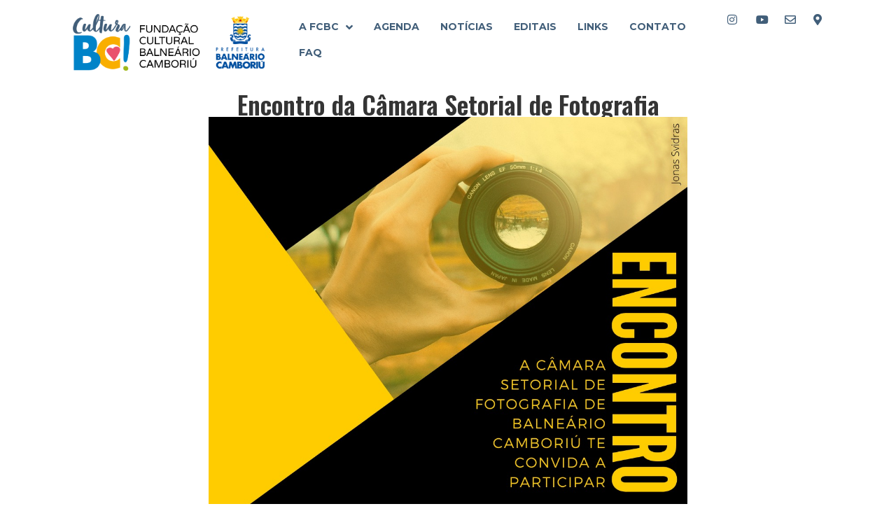

--- FILE ---
content_type: text/html; charset=UTF-8
request_url: https://culturabc.com.br/2021/09/15/encontro-da-camara-setorial-de-fotografia/
body_size: 13199
content:
<!doctype html>
<html lang="pt-BR">
<head>
	<meta charset="UTF-8">
	<meta name="viewport" content="width=device-width, initial-scale=1">
	<link rel="profile" href="https://gmpg.org/xfn/11">
	<title>Encontro da Câmara Setorial de Fotografia &#8211; Fundação Cultural de Balneário Camboriú</title>
<meta name='robots' content='max-image-preview:large' />
<link rel='dns-prefetch' href='//www.googletagmanager.com' />
<link rel="alternate" type="application/rss+xml" title="Feed para Fundação Cultural de Balneário Camboriú &raquo;" href="https://culturabc.com.br/feed/" />
<link rel="alternate" type="application/rss+xml" title="Feed de comentários para Fundação Cultural de Balneário Camboriú &raquo;" href="https://culturabc.com.br/comments/feed/" />
<link rel="alternate" title="oEmbed (JSON)" type="application/json+oembed" href="https://culturabc.com.br/wp-json/oembed/1.0/embed?url=https%3A%2F%2Fculturabc.com.br%2F2021%2F09%2F15%2Fencontro-da-camara-setorial-de-fotografia%2F" />
<link rel="alternate" title="oEmbed (XML)" type="text/xml+oembed" href="https://culturabc.com.br/wp-json/oembed/1.0/embed?url=https%3A%2F%2Fculturabc.com.br%2F2021%2F09%2F15%2Fencontro-da-camara-setorial-de-fotografia%2F&#038;format=xml" />
<style id='wp-img-auto-sizes-contain-inline-css'>
img:is([sizes=auto i],[sizes^="auto," i]){contain-intrinsic-size:3000px 1500px}
/*# sourceURL=wp-img-auto-sizes-contain-inline-css */
</style>
<link rel='stylesheet' id='hello-elementor-theme-style-css' href='https://culturabc.com.br/wp-content/themes/hello-elementor/theme.min.css?ver=3.1.1' media='all' />
<link rel='stylesheet' id='jet-menu-hello-css' href='https://culturabc.com.br/wp-content/plugins/jet-menu/integration/themes/hello-elementor/assets/css/style.css?ver=2.4.8.1' media='all' />
<style id='wp-emoji-styles-inline-css'>

	img.wp-smiley, img.emoji {
		display: inline !important;
		border: none !important;
		box-shadow: none !important;
		height: 1em !important;
		width: 1em !important;
		margin: 0 0.07em !important;
		vertical-align: -0.1em !important;
		background: none !important;
		padding: 0 !important;
	}
/*# sourceURL=wp-emoji-styles-inline-css */
</style>
<link rel='stylesheet' id='wp-block-library-css' href='https://culturabc.com.br/wp-includes/css/dist/block-library/style.min.css?ver=6.9' media='all' />
<style id='global-styles-inline-css'>
:root{--wp--preset--aspect-ratio--square: 1;--wp--preset--aspect-ratio--4-3: 4/3;--wp--preset--aspect-ratio--3-4: 3/4;--wp--preset--aspect-ratio--3-2: 3/2;--wp--preset--aspect-ratio--2-3: 2/3;--wp--preset--aspect-ratio--16-9: 16/9;--wp--preset--aspect-ratio--9-16: 9/16;--wp--preset--color--black: #000000;--wp--preset--color--cyan-bluish-gray: #abb8c3;--wp--preset--color--white: #ffffff;--wp--preset--color--pale-pink: #f78da7;--wp--preset--color--vivid-red: #cf2e2e;--wp--preset--color--luminous-vivid-orange: #ff6900;--wp--preset--color--luminous-vivid-amber: #fcb900;--wp--preset--color--light-green-cyan: #7bdcb5;--wp--preset--color--vivid-green-cyan: #00d084;--wp--preset--color--pale-cyan-blue: #8ed1fc;--wp--preset--color--vivid-cyan-blue: #0693e3;--wp--preset--color--vivid-purple: #9b51e0;--wp--preset--gradient--vivid-cyan-blue-to-vivid-purple: linear-gradient(135deg,rgb(6,147,227) 0%,rgb(155,81,224) 100%);--wp--preset--gradient--light-green-cyan-to-vivid-green-cyan: linear-gradient(135deg,rgb(122,220,180) 0%,rgb(0,208,130) 100%);--wp--preset--gradient--luminous-vivid-amber-to-luminous-vivid-orange: linear-gradient(135deg,rgb(252,185,0) 0%,rgb(255,105,0) 100%);--wp--preset--gradient--luminous-vivid-orange-to-vivid-red: linear-gradient(135deg,rgb(255,105,0) 0%,rgb(207,46,46) 100%);--wp--preset--gradient--very-light-gray-to-cyan-bluish-gray: linear-gradient(135deg,rgb(238,238,238) 0%,rgb(169,184,195) 100%);--wp--preset--gradient--cool-to-warm-spectrum: linear-gradient(135deg,rgb(74,234,220) 0%,rgb(151,120,209) 20%,rgb(207,42,186) 40%,rgb(238,44,130) 60%,rgb(251,105,98) 80%,rgb(254,248,76) 100%);--wp--preset--gradient--blush-light-purple: linear-gradient(135deg,rgb(255,206,236) 0%,rgb(152,150,240) 100%);--wp--preset--gradient--blush-bordeaux: linear-gradient(135deg,rgb(254,205,165) 0%,rgb(254,45,45) 50%,rgb(107,0,62) 100%);--wp--preset--gradient--luminous-dusk: linear-gradient(135deg,rgb(255,203,112) 0%,rgb(199,81,192) 50%,rgb(65,88,208) 100%);--wp--preset--gradient--pale-ocean: linear-gradient(135deg,rgb(255,245,203) 0%,rgb(182,227,212) 50%,rgb(51,167,181) 100%);--wp--preset--gradient--electric-grass: linear-gradient(135deg,rgb(202,248,128) 0%,rgb(113,206,126) 100%);--wp--preset--gradient--midnight: linear-gradient(135deg,rgb(2,3,129) 0%,rgb(40,116,252) 100%);--wp--preset--font-size--small: 13px;--wp--preset--font-size--medium: 20px;--wp--preset--font-size--large: 36px;--wp--preset--font-size--x-large: 42px;--wp--preset--spacing--20: 0.44rem;--wp--preset--spacing--30: 0.67rem;--wp--preset--spacing--40: 1rem;--wp--preset--spacing--50: 1.5rem;--wp--preset--spacing--60: 2.25rem;--wp--preset--spacing--70: 3.38rem;--wp--preset--spacing--80: 5.06rem;--wp--preset--shadow--natural: 6px 6px 9px rgba(0, 0, 0, 0.2);--wp--preset--shadow--deep: 12px 12px 50px rgba(0, 0, 0, 0.4);--wp--preset--shadow--sharp: 6px 6px 0px rgba(0, 0, 0, 0.2);--wp--preset--shadow--outlined: 6px 6px 0px -3px rgb(255, 255, 255), 6px 6px rgb(0, 0, 0);--wp--preset--shadow--crisp: 6px 6px 0px rgb(0, 0, 0);}:where(.is-layout-flex){gap: 0.5em;}:where(.is-layout-grid){gap: 0.5em;}body .is-layout-flex{display: flex;}.is-layout-flex{flex-wrap: wrap;align-items: center;}.is-layout-flex > :is(*, div){margin: 0;}body .is-layout-grid{display: grid;}.is-layout-grid > :is(*, div){margin: 0;}:where(.wp-block-columns.is-layout-flex){gap: 2em;}:where(.wp-block-columns.is-layout-grid){gap: 2em;}:where(.wp-block-post-template.is-layout-flex){gap: 1.25em;}:where(.wp-block-post-template.is-layout-grid){gap: 1.25em;}.has-black-color{color: var(--wp--preset--color--black) !important;}.has-cyan-bluish-gray-color{color: var(--wp--preset--color--cyan-bluish-gray) !important;}.has-white-color{color: var(--wp--preset--color--white) !important;}.has-pale-pink-color{color: var(--wp--preset--color--pale-pink) !important;}.has-vivid-red-color{color: var(--wp--preset--color--vivid-red) !important;}.has-luminous-vivid-orange-color{color: var(--wp--preset--color--luminous-vivid-orange) !important;}.has-luminous-vivid-amber-color{color: var(--wp--preset--color--luminous-vivid-amber) !important;}.has-light-green-cyan-color{color: var(--wp--preset--color--light-green-cyan) !important;}.has-vivid-green-cyan-color{color: var(--wp--preset--color--vivid-green-cyan) !important;}.has-pale-cyan-blue-color{color: var(--wp--preset--color--pale-cyan-blue) !important;}.has-vivid-cyan-blue-color{color: var(--wp--preset--color--vivid-cyan-blue) !important;}.has-vivid-purple-color{color: var(--wp--preset--color--vivid-purple) !important;}.has-black-background-color{background-color: var(--wp--preset--color--black) !important;}.has-cyan-bluish-gray-background-color{background-color: var(--wp--preset--color--cyan-bluish-gray) !important;}.has-white-background-color{background-color: var(--wp--preset--color--white) !important;}.has-pale-pink-background-color{background-color: var(--wp--preset--color--pale-pink) !important;}.has-vivid-red-background-color{background-color: var(--wp--preset--color--vivid-red) !important;}.has-luminous-vivid-orange-background-color{background-color: var(--wp--preset--color--luminous-vivid-orange) !important;}.has-luminous-vivid-amber-background-color{background-color: var(--wp--preset--color--luminous-vivid-amber) !important;}.has-light-green-cyan-background-color{background-color: var(--wp--preset--color--light-green-cyan) !important;}.has-vivid-green-cyan-background-color{background-color: var(--wp--preset--color--vivid-green-cyan) !important;}.has-pale-cyan-blue-background-color{background-color: var(--wp--preset--color--pale-cyan-blue) !important;}.has-vivid-cyan-blue-background-color{background-color: var(--wp--preset--color--vivid-cyan-blue) !important;}.has-vivid-purple-background-color{background-color: var(--wp--preset--color--vivid-purple) !important;}.has-black-border-color{border-color: var(--wp--preset--color--black) !important;}.has-cyan-bluish-gray-border-color{border-color: var(--wp--preset--color--cyan-bluish-gray) !important;}.has-white-border-color{border-color: var(--wp--preset--color--white) !important;}.has-pale-pink-border-color{border-color: var(--wp--preset--color--pale-pink) !important;}.has-vivid-red-border-color{border-color: var(--wp--preset--color--vivid-red) !important;}.has-luminous-vivid-orange-border-color{border-color: var(--wp--preset--color--luminous-vivid-orange) !important;}.has-luminous-vivid-amber-border-color{border-color: var(--wp--preset--color--luminous-vivid-amber) !important;}.has-light-green-cyan-border-color{border-color: var(--wp--preset--color--light-green-cyan) !important;}.has-vivid-green-cyan-border-color{border-color: var(--wp--preset--color--vivid-green-cyan) !important;}.has-pale-cyan-blue-border-color{border-color: var(--wp--preset--color--pale-cyan-blue) !important;}.has-vivid-cyan-blue-border-color{border-color: var(--wp--preset--color--vivid-cyan-blue) !important;}.has-vivid-purple-border-color{border-color: var(--wp--preset--color--vivid-purple) !important;}.has-vivid-cyan-blue-to-vivid-purple-gradient-background{background: var(--wp--preset--gradient--vivid-cyan-blue-to-vivid-purple) !important;}.has-light-green-cyan-to-vivid-green-cyan-gradient-background{background: var(--wp--preset--gradient--light-green-cyan-to-vivid-green-cyan) !important;}.has-luminous-vivid-amber-to-luminous-vivid-orange-gradient-background{background: var(--wp--preset--gradient--luminous-vivid-amber-to-luminous-vivid-orange) !important;}.has-luminous-vivid-orange-to-vivid-red-gradient-background{background: var(--wp--preset--gradient--luminous-vivid-orange-to-vivid-red) !important;}.has-very-light-gray-to-cyan-bluish-gray-gradient-background{background: var(--wp--preset--gradient--very-light-gray-to-cyan-bluish-gray) !important;}.has-cool-to-warm-spectrum-gradient-background{background: var(--wp--preset--gradient--cool-to-warm-spectrum) !important;}.has-blush-light-purple-gradient-background{background: var(--wp--preset--gradient--blush-light-purple) !important;}.has-blush-bordeaux-gradient-background{background: var(--wp--preset--gradient--blush-bordeaux) !important;}.has-luminous-dusk-gradient-background{background: var(--wp--preset--gradient--luminous-dusk) !important;}.has-pale-ocean-gradient-background{background: var(--wp--preset--gradient--pale-ocean) !important;}.has-electric-grass-gradient-background{background: var(--wp--preset--gradient--electric-grass) !important;}.has-midnight-gradient-background{background: var(--wp--preset--gradient--midnight) !important;}.has-small-font-size{font-size: var(--wp--preset--font-size--small) !important;}.has-medium-font-size{font-size: var(--wp--preset--font-size--medium) !important;}.has-large-font-size{font-size: var(--wp--preset--font-size--large) !important;}.has-x-large-font-size{font-size: var(--wp--preset--font-size--x-large) !important;}
/*# sourceURL=global-styles-inline-css */
</style>

<style id='classic-theme-styles-inline-css'>
/*! This file is auto-generated */
.wp-block-button__link{color:#fff;background-color:#32373c;border-radius:9999px;box-shadow:none;text-decoration:none;padding:calc(.667em + 2px) calc(1.333em + 2px);font-size:1.125em}.wp-block-file__button{background:#32373c;color:#fff;text-decoration:none}
/*# sourceURL=/wp-includes/css/classic-themes.min.css */
</style>
<link rel='stylesheet' id='jet-engine-frontend-css' href='https://culturabc.com.br/wp-content/plugins/jet-engine/assets/css/frontend.css?ver=3.6.3' media='all' />
<link rel='stylesheet' id='hello-elementor-css' href='https://culturabc.com.br/wp-content/themes/hello-elementor/style.min.css?ver=3.1.1' media='all' />
<link rel='stylesheet' id='hello-elementor-header-footer-css' href='https://culturabc.com.br/wp-content/themes/hello-elementor/header-footer.min.css?ver=3.1.1' media='all' />
<link rel='stylesheet' id='elementor-frontend-css' href='https://culturabc.com.br/wp-content/plugins/elementor/assets/css/frontend.min.css?ver=3.27.3' media='all' />
<link rel='stylesheet' id='elementor-post-1118-css' href='https://culturabc.com.br/wp-content/uploads/elementor/css/post-1118.css?ver=1738947795' media='all' />
<link rel='stylesheet' id='jet-menu-public-styles-css' href='https://culturabc.com.br/wp-content/plugins/jet-menu/assets/public/css/public.css?ver=2.4.8.1' media='all' />
<link rel='stylesheet' id='jet-popup-frontend-css' href='https://culturabc.com.br/wp-content/plugins/jet-popup/assets/css/jet-popup-frontend.css?ver=2.0.11' media='all' />
<link rel='stylesheet' id='widget-image-css' href='https://culturabc.com.br/wp-content/plugins/elementor/assets/css/widget-image.min.css?ver=3.27.3' media='all' />
<link rel='stylesheet' id='widget-icon-list-css' href='https://culturabc.com.br/wp-content/plugins/elementor/assets/css/widget-icon-list.min.css?ver=3.27.3' media='all' />
<link rel='stylesheet' id='widget-text-editor-css' href='https://culturabc.com.br/wp-content/plugins/elementor/assets/css/widget-text-editor.min.css?ver=3.27.3' media='all' />
<link rel='stylesheet' id='widget-heading-css' href='https://culturabc.com.br/wp-content/plugins/elementor/assets/css/widget-heading.min.css?ver=3.27.3' media='all' />
<link rel='stylesheet' id='widget-post-info-css' href='https://culturabc.com.br/wp-content/plugins/elementor-pro/assets/css/widget-post-info.min.css?ver=3.26.2' media='all' />
<link rel='stylesheet' id='elementor-icons-shared-0-css' href='https://culturabc.com.br/wp-content/plugins/elementor/assets/lib/font-awesome/css/fontawesome.min.css?ver=5.15.3' media='all' />
<link rel='stylesheet' id='elementor-icons-fa-regular-css' href='https://culturabc.com.br/wp-content/plugins/elementor/assets/lib/font-awesome/css/regular.min.css?ver=5.15.3' media='all' />
<link rel='stylesheet' id='elementor-icons-fa-solid-css' href='https://culturabc.com.br/wp-content/plugins/elementor/assets/lib/font-awesome/css/solid.min.css?ver=5.15.3' media='all' />
<link rel='stylesheet' id='widget-post-navigation-css' href='https://culturabc.com.br/wp-content/plugins/elementor-pro/assets/css/widget-post-navigation.min.css?ver=3.26.2' media='all' />
<link rel='stylesheet' id='jet-blocks-css' href='https://culturabc.com.br/wp-content/uploads/elementor/css/custom-jet-blocks.css?ver=1.3.16' media='all' />
<link rel='stylesheet' id='elementor-icons-css' href='https://culturabc.com.br/wp-content/plugins/elementor/assets/lib/eicons/css/elementor-icons.min.css?ver=5.35.0' media='all' />
<link rel='stylesheet' id='jet-blog-css' href='https://culturabc.com.br/wp-content/plugins/jet-blog/assets/css/jet-blog.css?ver=2.4.2.1' media='all' />
<link rel='stylesheet' id='jet-tabs-frontend-css' href='https://culturabc.com.br/wp-content/plugins/jet-tabs/assets/css/jet-tabs-frontend.css?ver=2.2.7' media='all' />
<link rel='stylesheet' id='elementor-post-24187-css' href='https://culturabc.com.br/wp-content/uploads/elementor/css/post-24187.css?ver=1738947797' media='all' />
<link rel='stylesheet' id='elementor-post-24224-css' href='https://culturabc.com.br/wp-content/uploads/elementor/css/post-24224.css?ver=1738947797' media='all' />
<link rel='stylesheet' id='elementor-post-24229-css' href='https://culturabc.com.br/wp-content/uploads/elementor/css/post-24229.css?ver=1753134159' media='all' />
<link rel='stylesheet' id='jquery-chosen-css' href='https://culturabc.com.br/wp-content/plugins/jet-search/assets/lib/chosen/chosen.min.css?ver=1.8.7' media='all' />
<link rel='stylesheet' id='jet-search-css' href='https://culturabc.com.br/wp-content/plugins/jet-search/assets/css/jet-search.css?ver=3.5.6' media='all' />
<link rel='stylesheet' id='google-fonts-1-css' href='https://fonts.googleapis.com/css?family=Montserrat%3A100%2C100italic%2C200%2C200italic%2C300%2C300italic%2C400%2C400italic%2C500%2C500italic%2C600%2C600italic%2C700%2C700italic%2C800%2C800italic%2C900%2C900italic%7COswald%3A100%2C100italic%2C200%2C200italic%2C300%2C300italic%2C400%2C400italic%2C500%2C500italic%2C600%2C600italic%2C700%2C700italic%2C800%2C800italic%2C900%2C900italic&#038;display=auto&#038;ver=6.9' media='all' />
<link rel='stylesheet' id='elementor-icons-fa-brands-css' href='https://culturabc.com.br/wp-content/plugins/elementor/assets/lib/font-awesome/css/brands.min.css?ver=5.15.3' media='all' />
<link rel="preconnect" href="https://fonts.gstatic.com/" crossorigin><script src="https://culturabc.com.br/wp-includes/js/jquery/jquery.min.js?ver=3.7.1" id="jquery-core-js"></script>
<script src="https://culturabc.com.br/wp-includes/js/jquery/jquery-migrate.min.js?ver=3.4.1" id="jquery-migrate-js"></script>

<!-- Snippet da etiqueta do Google (gtag.js) adicionado pelo Site Kit -->
<!-- Snippet do Google Análises adicionado pelo Site Kit -->
<script src="https://www.googletagmanager.com/gtag/js?id=G-WZSN19K0SM" id="google_gtagjs-js" async></script>
<script id="google_gtagjs-js-after">
window.dataLayer = window.dataLayer || [];function gtag(){dataLayer.push(arguments);}
gtag("set","linker",{"domains":["culturabc.com.br"]});
gtag("js", new Date());
gtag("set", "developer_id.dZTNiMT", true);
gtag("config", "G-WZSN19K0SM");
//# sourceURL=google_gtagjs-js-after
</script>
<link rel="https://api.w.org/" href="https://culturabc.com.br/wp-json/" /><link rel="alternate" title="JSON" type="application/json" href="https://culturabc.com.br/wp-json/wp/v2/posts/15162" /><link rel="EditURI" type="application/rsd+xml" title="RSD" href="https://culturabc.com.br/xmlrpc.php?rsd" />
<meta name="generator" content="WordPress 6.9" />
<link rel="canonical" href="https://culturabc.com.br/2021/09/15/encontro-da-camara-setorial-de-fotografia/" />
<link rel='shortlink' href='https://culturabc.com.br/?p=15162' />
<meta name="generator" content="Site Kit by Google 1.171.0" /><meta name="generator" content="Elementor 3.27.3; features: additional_custom_breakpoints; settings: css_print_method-external, google_font-enabled, font_display-auto">
			<style>
				.e-con.e-parent:nth-of-type(n+4):not(.e-lazyloaded):not(.e-no-lazyload),
				.e-con.e-parent:nth-of-type(n+4):not(.e-lazyloaded):not(.e-no-lazyload) * {
					background-image: none !important;
				}
				@media screen and (max-height: 1024px) {
					.e-con.e-parent:nth-of-type(n+3):not(.e-lazyloaded):not(.e-no-lazyload),
					.e-con.e-parent:nth-of-type(n+3):not(.e-lazyloaded):not(.e-no-lazyload) * {
						background-image: none !important;
					}
				}
				@media screen and (max-height: 640px) {
					.e-con.e-parent:nth-of-type(n+2):not(.e-lazyloaded):not(.e-no-lazyload),
					.e-con.e-parent:nth-of-type(n+2):not(.e-lazyloaded):not(.e-no-lazyload) * {
						background-image: none !important;
					}
				}
			</style>
			<link rel="icon" href="https://culturabc.com.br/wp-content/uploads/2023/02/cropped-fav_Prancheta-1-32x32.png" sizes="32x32" />
<link rel="icon" href="https://culturabc.com.br/wp-content/uploads/2023/02/cropped-fav_Prancheta-1-192x192.png" sizes="192x192" />
<link rel="apple-touch-icon" href="https://culturabc.com.br/wp-content/uploads/2023/02/cropped-fav_Prancheta-1-180x180.png" />
<meta name="msapplication-TileImage" content="https://culturabc.com.br/wp-content/uploads/2023/02/cropped-fav_Prancheta-1-270x270.png" />
</head>
<body class="wp-singular post-template-default single single-post postid-15162 single-format-standard wp-custom-logo wp-theme-hello-elementor jet-mega-menu-location elementor-default elementor-kit-1118 elementor-page-24229">


<a class="skip-link screen-reader-text" href="#content">Ir para o conteúdo</a>

		<div data-elementor-type="header" data-elementor-id="24187" class="elementor elementor-24187 elementor-location-header" data-elementor-post-type="elementor_library">
			<div class="elementor-element elementor-element-2d5f52c e-flex e-con-boxed e-con e-parent" data-id="2d5f52c" data-element_type="container" data-settings="{&quot;jet_parallax_layout_list&quot;:[]}">
					<div class="e-con-inner">
		<div class="elementor-element elementor-element-787ab2c e-con-full e-flex e-con e-child" data-id="787ab2c" data-element_type="container" data-settings="{&quot;jet_parallax_layout_list&quot;:[]}">
				<div class="elementor-element elementor-element-a00b724 elementor-widget elementor-widget-image" data-id="a00b724" data-element_type="widget" data-widget_type="image.default">
				<div class="elementor-widget-container">
																<a href="https://culturabc.com.br/">
							<img width="1495" height="441" src="https://culturabc.com.br/wp-content/uploads/2024/10/logo.webp" class="attachment-full size-full wp-image-24189" alt="" srcset="https://culturabc.com.br/wp-content/uploads/2024/10/logo.webp 1495w, https://culturabc.com.br/wp-content/uploads/2024/10/logo-300x88.webp 300w, https://culturabc.com.br/wp-content/uploads/2024/10/logo-1024x302.webp 1024w, https://culturabc.com.br/wp-content/uploads/2024/10/logo-768x227.webp 768w" sizes="(max-width: 1495px) 100vw, 1495px" />								</a>
															</div>
				</div>
				</div>
		<div class="elementor-element elementor-element-7dfc937 e-con-full e-flex e-con e-child" data-id="7dfc937" data-element_type="container" data-settings="{&quot;jet_parallax_layout_list&quot;:[]}">
				<div class="elementor-element elementor-element-41fca1f jet-nav-mobile-align-center jet-nav-align-flex-start elementor-widget elementor-widget-jet-nav-menu" data-id="41fca1f" data-element_type="widget" id="menusite" data-widget_type="jet-nav-menu.default">
				<div class="elementor-widget-container">
					<nav class="jet-nav-wrap m-layout-mobile jet-mobile-menu jet-mobile-menu--full-width" data-mobile-trigger-device="mobile" data-mobile-layout="full-width">
<div class="jet-nav__mobile-trigger jet-nav-mobile-trigger-align-center">
	<span class="jet-nav__mobile-trigger-open jet-blocks-icon"><i aria-hidden="true" class="fas fa-bars"></i></span>	<span class="jet-nav__mobile-trigger-close jet-blocks-icon"><i aria-hidden="true" class="fas fa-times"></i></span></div><div class="menu-navigation-container"><div class="jet-nav m-layout-mobile jet-nav--horizontal"><div class="menu-item menu-item-type-custom menu-item-object-custom menu-item-has-children jet-nav__item-27372 jet-nav__item"><a href="#" class="menu-item-link menu-item-link-depth-0 menu-item-link-top"><span class="jet-nav-link-text">A FCBC</span><div class="jet-nav-arrow"><i aria-hidden="true" class="fa fa-angle-down"></i></div></a>
<div  class="jet-nav__sub jet-nav-depth-0">
	<div class="menu-item menu-item-type-post_type menu-item-object-page jet-nav__item-15781 jet-nav__item jet-nav-item-sub"><a href="https://culturabc.com.br/arquivo-historico-municipal/" class="menu-item-link menu-item-link-depth-1 menu-item-link-sub"><span class="jet-nav-link-text">Arquivo Histórico</span></a></div>
	<div class="menu-item menu-item-type-post_type menu-item-object-page jet-nav__item-27371 jet-nav__item jet-nav-item-sub"><a href="https://culturabc.com.br/bc-criativo/" class="menu-item-link menu-item-link-depth-1 menu-item-link-sub"><span class="jet-nav-link-text">BC Criativo</span></a></div>
	<div class="menu-item menu-item-type-post_type menu-item-object-page jet-nav__item-15780 jet-nav__item jet-nav-item-sub"><a href="https://culturabc.com.br/biblioteca-publica-municipal-machado-de-assis/" class="menu-item-link menu-item-link-depth-1 menu-item-link-sub"><span class="jet-nav-link-text">Biblioteca</span></a></div>
	<div class="menu-item menu-item-type-post_type menu-item-object-page jet-nav__item-20830 jet-nav__item jet-nav-item-sub"><a href="https://culturabc.com.br/casa-linhares/" class="menu-item-link menu-item-link-depth-1 menu-item-link-sub"><span class="jet-nav-link-text">Casa Linhares</span></a></div>
	<div class="menu-item menu-item-type-post_type menu-item-object-page jet-nav__item-15777 jet-nav__item jet-nav-item-sub"><a href="https://culturabc.com.br/conselho-municipal-de-politica-cultural/" class="menu-item-link menu-item-link-depth-1 menu-item-link-sub"><span class="jet-nav-link-text">Conselho</span></a></div>
	<div class="menu-item menu-item-type-post_type menu-item-object-page jet-nav__item-15779 jet-nav__item jet-nav-item-sub"><a href="https://culturabc.com.br/galeria-municipal-de-arte/" class="menu-item-link menu-item-link-depth-1 menu-item-link-sub"><span class="jet-nav-link-text">Galeria Municipal de Arte</span></a></div>
	<div class="menu-item menu-item-type-post_type menu-item-object-page jet-nav__item-15782 jet-nav__item jet-nav-item-sub"><a href="https://culturabc.com.br/sede-fcbc/" class="menu-item-link menu-item-link-depth-1 menu-item-link-sub"><span class="jet-nav-link-text">Sede FCBC</span></a></div>
	<div class="menu-item menu-item-type-post_type menu-item-object-page jet-nav__item-15783 jet-nav__item jet-nav-item-sub"><a href="https://culturabc.com.br/teatro/" class="menu-item-link menu-item-link-depth-1 menu-item-link-sub"><span class="jet-nav-link-text">Teatro Municipal</span></a></div>
	<div class="menu-item menu-item-type-post_type menu-item-object-page jet-nav__item-15809 jet-nav__item jet-nav-item-sub"><a href="https://culturabc.com.br/legislacao/" class="menu-item-link menu-item-link-depth-1 menu-item-link-sub"><span class="jet-nav-link-text">Legislação</span></a></div>
	<div class="menu-item menu-item-type-post_type menu-item-object-page jet-nav__item-20987 jet-nav__item jet-nav-item-sub"><a href="https://culturabc.com.br/publicacoes-legais/" class="menu-item-link menu-item-link-depth-1 menu-item-link-sub"><span class="jet-nav-link-text">Publicações Legais</span></a></div>
	<div class="menu-item menu-item-type-post_type menu-item-object-page jet-nav__item-23305 jet-nav__item jet-nav-item-sub"><a href="https://culturabc.com.br/transparencia-fundacao-cultural-de-balneario-camboriu/" class="menu-item-link menu-item-link-depth-1 menu-item-link-sub"><span class="jet-nav-link-text">Transparência</span></a></div>
</div>
</div>
<div class="menu-item menu-item-type-custom menu-item-object-custom jet-nav__item-15981 jet-nav__item"><a href="https://culturabc.com.br/agenda-cultural/" class="menu-item-link menu-item-link-depth-0 menu-item-link-top"><span class="jet-nav-link-text">Agenda</span></a></div>
<div class="menu-item menu-item-type-post_type menu-item-object-page jet-nav__item-15919 jet-nav__item"><a href="https://culturabc.com.br/noticias/" class="menu-item-link menu-item-link-depth-0 menu-item-link-top"><span class="jet-nav-link-text">Notícias</span></a></div>
<div class="menu-item menu-item-type-post_type menu-item-object-page jet-nav__item-21781 jet-nav__item"><a href="https://culturabc.com.br/editais-fundacao-cultural/" class="menu-item-link menu-item-link-depth-0 menu-item-link-top"><span class="jet-nav-link-text">Editais</span></a></div>
<div class="menu-item menu-item-type-custom menu-item-object-custom menu-item-home jet-nav__item-15891 jet-nav__item"><a href="https://culturabc.com.br/#links" class="menu-item-link menu-item-link-depth-0 menu-item-link-top"><span class="jet-nav-link-text">Links</span></a></div>
<div class="menu-item menu-item-type-post_type menu-item-object-page jet-nav__item-15858 jet-nav__item"><a href="https://culturabc.com.br/contato/" class="menu-item-link menu-item-link-depth-0 menu-item-link-top"><span class="jet-nav-link-text">Contato</span></a></div>
<div class="menu-item menu-item-type-post_type menu-item-object-page jet-nav__item-23671 jet-nav__item"><a href="https://culturabc.com.br/faq/" class="menu-item-link menu-item-link-depth-0 menu-item-link-top"><span class="jet-nav-link-text">FAQ</span></a></div>
</div></div></nav>				</div>
				</div>
				</div>
		<div class="elementor-element elementor-element-4d1dc82 e-con-full e-flex e-con e-child" data-id="4d1dc82" data-element_type="container" data-settings="{&quot;jet_parallax_layout_list&quot;:[]}">
				<div class="elementor-element elementor-element-f7ed3c9 elementor-icon-list--layout-inline elementor-list-item-link-full_width elementor-widget elementor-widget-icon-list" data-id="f7ed3c9" data-element_type="widget" data-widget_type="icon-list.default">
				<div class="elementor-widget-container">
							<ul class="elementor-icon-list-items elementor-inline-items">
							<li class="elementor-icon-list-item elementor-inline-item">
											<a href="https://instagram.com/culturabc">

												<span class="elementor-icon-list-icon">
							<i aria-hidden="true" class="fab fa-instagram"></i>						</span>
										<span class="elementor-icon-list-text"></span>
											</a>
									</li>
								<li class="elementor-icon-list-item elementor-inline-item">
											<a href="https://www.youtube.com/@culturabalcamboriu">

												<span class="elementor-icon-list-icon">
							<i aria-hidden="true" class="fab fa-youtube"></i>						</span>
										<span class="elementor-icon-list-text"></span>
											</a>
									</li>
								<li class="elementor-icon-list-item elementor-inline-item">
											<a href="mailto:fcbc@bc.sc.gov.br">

												<span class="elementor-icon-list-icon">
							<i aria-hidden="true" class="far fa-envelope"></i>						</span>
										<span class="elementor-icon-list-text"></span>
											</a>
									</li>
								<li class="elementor-icon-list-item elementor-inline-item">
											<a href="https://www.google.com/maps?rlz=1C1ONGR_pt-PTBR1071BR1071&#038;gs_lcrp=EgZjaHJvbWUyBggAEEUYOTISCAEQLhgNGK8BGMcBGIAEGI4FMggIAhAAGBYYHjIICAMQABgWGB4yCggEEAAYgAQYogQyCggFEAAYgAQYogQyCggGEAAYgAQYogQyCggHEAAYgAQYogTSAQgzMzgzajBqN6gCALACAA&#038;um=1&#038;ie=UTF-8&#038;fb=1&#038;gl=br&#038;sa=X&#038;geocode=Kavmnb8AttiUMYi5uAu6iDws&#038;daddr=Rua+300,+50+-+Centro,+Balne%C3%A1rio+Cambori%C3%BA+-+SC,+88330-645">

												<span class="elementor-icon-list-icon">
							<i aria-hidden="true" class="fas fa-map-marker-alt"></i>						</span>
										<span class="elementor-icon-list-text"></span>
											</a>
									</li>
						</ul>
						</div>
				</div>
				</div>
					</div>
				</div>
				</div>
				<div data-elementor-type="single-post" data-elementor-id="24229" class="elementor elementor-24229 elementor-location-single post-15162 post type-post status-publish format-standard has-post-thumbnail hentry category-noticias" data-elementor-post-type="elementor_library">
			<div class="elementor-element elementor-element-5bc723f e-flex e-con-boxed e-con e-parent" data-id="5bc723f" data-element_type="container" data-settings="{&quot;jet_parallax_layout_list&quot;:[]}">
					<div class="e-con-inner">
				<div class="elementor-element elementor-element-a9c3e76 elementor-widget elementor-widget-theme-post-title elementor-page-title elementor-widget-heading" data-id="a9c3e76" data-element_type="widget" data-widget_type="theme-post-title.default">
				<div class="elementor-widget-container">
					<h1 class="elementor-heading-title elementor-size-default">Encontro da Câmara Setorial de Fotografia</h1>				</div>
				</div>
				<div class="elementor-element elementor-element-94afd3f elementor-widget elementor-widget-theme-post-featured-image elementor-widget-image" data-id="94afd3f" data-element_type="widget" data-widget_type="theme-post-featured-image.default">
				<div class="elementor-widget-container">
															<img width="1080" height="1080" src="https://culturabc.com.br/wp-content/uploads/2021/09/fotografia.jpeg" class="attachment-full size-full wp-image-15163" alt="" srcset="https://culturabc.com.br/wp-content/uploads/2021/09/fotografia.jpeg 1080w, https://culturabc.com.br/wp-content/uploads/2021/09/fotografia-300x300.jpeg 300w, https://culturabc.com.br/wp-content/uploads/2021/09/fotografia-1024x1024.jpeg 1024w, https://culturabc.com.br/wp-content/uploads/2021/09/fotografia-150x150.jpeg 150w, https://culturabc.com.br/wp-content/uploads/2021/09/fotografia-768x768.jpeg 768w, https://culturabc.com.br/wp-content/uploads/2021/09/fotografia-500x500.jpeg 500w" sizes="(max-width: 1080px) 100vw, 1080px" />															</div>
				</div>
				<div class="elementor-element elementor-element-a951597 elementor-widget elementor-widget-post-info" data-id="a951597" data-element_type="widget" data-widget_type="post-info.default">
				<div class="elementor-widget-container">
							<ul class="elementor-inline-items elementor-icon-list-items elementor-post-info">
								<li class="elementor-icon-list-item elementor-repeater-item-0f35f7c elementor-inline-item" itemprop="datePublished">
						<a href="https://culturabc.com.br/2021/09/15/">
											<span class="elementor-icon-list-icon">
								<i aria-hidden="true" class="fas fa-calendar"></i>							</span>
									<span class="elementor-icon-list-text elementor-post-info__item elementor-post-info__item--type-date">
										<time>15/09/2021</time>					</span>
									</a>
				</li>
				</ul>
						</div>
				</div>
				<div class="elementor-element elementor-element-ec34f13 elementor-widget elementor-widget-theme-post-content" data-id="ec34f13" data-element_type="widget" data-widget_type="theme-post-content.default">
				<div class="elementor-widget-container">
					<p>A Fundação Cultural de Balneário Camboriú por meio da Câmara Setorial de Fotografia convida a participar:</p>
<p>Encontro da Câmara Setorial de Fotografia</p>
<p>16/09/2021 &#8211; 19h30</p>
<p>Formato online: <a href="https://meet.google.com/yng-ihua-ocf">https://meet.google.com/yng-ihua-ocf</a></p>
<p><a href="https://culturabc.com.br/wp-content/uploads/2021/09/fotografia.jpeg"><img fetchpriority="high" fetchpriority="high" decoding="async" class="alignnone size-full wp-image-15163" src="https://culturabc.com.br/wp-content/uploads/2021/09/fotografia.jpeg" alt="" width="1080" height="1080" srcset="https://culturabc.com.br/wp-content/uploads/2021/09/fotografia.jpeg 1080w, https://culturabc.com.br/wp-content/uploads/2021/09/fotografia-300x300.jpeg 300w, https://culturabc.com.br/wp-content/uploads/2021/09/fotografia-1024x1024.jpeg 1024w, https://culturabc.com.br/wp-content/uploads/2021/09/fotografia-150x150.jpeg 150w, https://culturabc.com.br/wp-content/uploads/2021/09/fotografia-768x768.jpeg 768w, https://culturabc.com.br/wp-content/uploads/2021/09/fotografia-500x500.jpeg 500w" sizes="(max-width: 1080px) 100vw, 1080px" /></a></p>
<p>&nbsp;</p>
				</div>
				</div>
					</div>
				</div>
		<div class="elementor-element elementor-element-1d99bbb e-flex e-con-boxed e-con e-parent" data-id="1d99bbb" data-element_type="container" data-settings="{&quot;jet_parallax_layout_list&quot;:[]}">
					<div class="e-con-inner">
				<div class="elementor-element elementor-element-4113bd7 elementor-post-navigation-borders-yes elementor-widget elementor-widget-post-navigation" data-id="4113bd7" data-element_type="widget" data-widget_type="post-navigation.default">
				<div class="elementor-widget-container">
							<div class="elementor-post-navigation">
			<div class="elementor-post-navigation__prev elementor-post-navigation__link">
				<a href="https://culturabc.com.br/2021/09/02/roteiro-gastronomico-cultural/" rel="prev"><span class="post-navigation__arrow-wrapper post-navigation__arrow-prev"><i class="fa fa-angle-left" aria-hidden="true"></i><span class="elementor-screen-only">Anterior</span></span><span class="elementor-post-navigation__link__prev"><span class="post-navigation__prev--label">Anterior</span><span class="post-navigation__prev--title">Roteiro Gastronômico Cultural</span></span></a>			</div>
							<div class="elementor-post-navigation__separator-wrapper">
					<div class="elementor-post-navigation__separator"></div>
				</div>
						<div class="elementor-post-navigation__next elementor-post-navigation__link">
				<a href="https://culturabc.com.br/2021/09/17/10o-festival-da-cancao-de-balneario-camboriu/" rel="next"><span class="elementor-post-navigation__link__next"><span class="post-navigation__next--label">Próximo</span><span class="post-navigation__next--title">10º FESTIVAL DA CANÇÃO DE BALNEÁRIO CAMBORIÚ</span></span><span class="post-navigation__arrow-wrapper post-navigation__arrow-next"><i class="fa fa-angle-right" aria-hidden="true"></i><span class="elementor-screen-only">Próximo</span></span></a>			</div>
		</div>
						</div>
				</div>
					</div>
				</div>
				</div>
				<div data-elementor-type="footer" data-elementor-id="24224" class="elementor elementor-24224 elementor-location-footer" data-elementor-post-type="elementor_library">
			<div class="elementor-element elementor-element-5cbedaf e-flex e-con-boxed e-con e-parent" data-id="5cbedaf" data-element_type="container" data-settings="{&quot;jet_parallax_layout_list&quot;:[]}">
					<div class="e-con-inner">
		<div class="elementor-element elementor-element-3da5ac8 e-con-full e-flex e-con e-child" data-id="3da5ac8" data-element_type="container" data-settings="{&quot;jet_parallax_layout_list&quot;:[]}">
				<div class="elementor-element elementor-element-58514da elementor-widget elementor-widget-image" data-id="58514da" data-element_type="widget" data-widget_type="image.default">
				<div class="elementor-widget-container">
															<img loading="lazy" width="800" height="236" src="https://culturabc.com.br/wp-content/uploads/2024/10/logo-1024x302.webp" class="attachment-large size-large wp-image-24189" alt="" srcset="https://culturabc.com.br/wp-content/uploads/2024/10/logo-1024x302.webp 1024w, https://culturabc.com.br/wp-content/uploads/2024/10/logo-300x88.webp 300w, https://culturabc.com.br/wp-content/uploads/2024/10/logo-768x227.webp 768w, https://culturabc.com.br/wp-content/uploads/2024/10/logo.webp 1495w" sizes="(max-width: 800px) 100vw, 800px" />															</div>
				</div>
				</div>
		<div class="elementor-element elementor-element-0e9460d e-con-full e-flex e-con e-child" data-id="0e9460d" data-element_type="container" data-settings="{&quot;jet_parallax_layout_list&quot;:[]}">
				<div class="elementor-element elementor-element-f81a5ff elementor-widget elementor-widget-text-editor" data-id="f81a5ff" data-element_type="widget" data-widget_type="text-editor.default">
				<div class="elementor-widget-container">
									<p>(47) 3267-7011<br>fcbc@bc.sc.gov.br<br>Rua 300, nº 50, Centro – Balneário Camboriú, SC<br>Horário de atendimento da sede: Segunda a sexta-feira, das 13h às 18h</p>								</div>
				</div>
				</div>
					</div>
				</div>
				</div>
		
<script type='text/javascript'>
/* <![CDATA[ */
var hasJetBlogPlaylist = 0;
/* ]]> */
</script>
<script type="speculationrules">
{"prefetch":[{"source":"document","where":{"and":[{"href_matches":"/*"},{"not":{"href_matches":["/wp-*.php","/wp-admin/*","/wp-content/uploads/*","/wp-content/*","/wp-content/plugins/*","/wp-content/themes/hello-elementor/*","/*\\?(.+)"]}},{"not":{"selector_matches":"a[rel~=\"nofollow\"]"}},{"not":{"selector_matches":".no-prefetch, .no-prefetch a"}}]},"eagerness":"conservative"}]}
</script>
					<script type="text/x-template" id="mobile-menu-item-template"><li
	:id="'jet-mobile-menu-item-'+itemDataObject.itemId"
	:class="itemClasses"
>
	<div
		class="jet-mobile-menu__item-inner"
		tabindex="0"
		:aria-label="itemDataObject.name"
        aria-expanded="false"
		v-on:click="itemSubHandler"
		v-on:keyup.enter="itemSubHandler"
	>
		<a
			:class="itemLinkClasses"
			:href="itemDataObject.url"
			:rel="itemDataObject.xfn"
			:title="itemDataObject.attrTitle"
			:target="itemDataObject.target"
		>
			<div class="jet-menu-item-wrapper">
				<div
					class="jet-menu-icon"
					v-if="isIconVisible"
					v-html="itemIconHtml"
				></div>
				<div class="jet-menu-name">
					<span
						class="jet-menu-label"
						v-if="isLabelVisible"
						v-html="itemDataObject.name"
					></span>
					<small
						class="jet-menu-desc"
						v-if="isDescVisible"
						v-html="itemDataObject.description"
					></small>
				</div>
				<div
					class="jet-menu-badge"
					v-if="isBadgeVisible"
				>
					<div class="jet-menu-badge__inner" v-html="itemDataObject.badgeContent"></div>
				</div>
			</div>
		</a>
		<span
			class="jet-dropdown-arrow"
			v-if="isSub && !templateLoadStatus"
			v-html="dropdownIconHtml"
			v-on:click="markerSubHandler"
		>
		</span>
		<div
			class="jet-mobile-menu__template-loader"
			v-if="templateLoadStatus"
		>
			<svg xmlns:svg="http://www.w3.org/2000/svg" xmlns="http://www.w3.org/2000/svg" xmlns:xlink="http://www.w3.org/1999/xlink" version="1.0" width="24px" height="25px" viewBox="0 0 128 128" xml:space="preserve">
				<g>
					<linearGradient id="linear-gradient">
						<stop offset="0%" :stop-color="loaderColor" stop-opacity="0"/>
						<stop offset="100%" :stop-color="loaderColor" stop-opacity="1"/>
					</linearGradient>
				<path d="M63.85 0A63.85 63.85 0 1 1 0 63.85 63.85 63.85 0 0 1 63.85 0zm.65 19.5a44 44 0 1 1-44 44 44 44 0 0 1 44-44z" fill="url(#linear-gradient)" fill-rule="evenodd"/>
				<animateTransform attributeName="transform" type="rotate" from="0 64 64" to="360 64 64" dur="1080ms" repeatCount="indefinite"></animateTransform>
				</g>
			</svg>
		</div>
	</div>

	<transition name="menu-container-expand-animation">
		<mobile-menu-list
			v-if="isDropdownLayout && subDropdownVisible"
			:depth="depth+1"
			:children-object="itemDataObject.children"
		></mobile-menu-list>
	</transition>

</li>
					</script>					<script type="text/x-template" id="mobile-menu-list-template"><div
	class="jet-mobile-menu__list"
	role="navigation"
>
	<ul class="jet-mobile-menu__items">
		<mobile-menu-item
			v-for="(item, index) in childrenObject"
			:key="item.id"
			:item-data-object="item"
			:depth="depth"
		></mobile-menu-item>
	</ul>
</div>
					</script>					<script type="text/x-template" id="mobile-menu-template"><div
	:class="instanceClass"
	v-on:keyup.esc="escapeKeyHandler"
>
	<div
		class="jet-mobile-menu__toggle"
		role="button"
		ref="toggle"
		tabindex="0"
		aria-label="Open/Close Menu"
        aria-expanded="false"
		v-on:click="menuToggle"
		v-on:keyup.enter="menuToggle"
	>
		<div
			class="jet-mobile-menu__template-loader"
			v-if="toggleLoaderVisible"
		>
			<svg xmlns:svg="http://www.w3.org/2000/svg" xmlns="http://www.w3.org/2000/svg" xmlns:xlink="http://www.w3.org/1999/xlink" version="1.0" width="24px" height="25px" viewBox="0 0 128 128" xml:space="preserve">
				<g>
					<linearGradient id="linear-gradient">
						<stop offset="0%" :stop-color="loaderColor" stop-opacity="0"/>
						<stop offset="100%" :stop-color="loaderColor" stop-opacity="1"/>
					</linearGradient>
				<path d="M63.85 0A63.85 63.85 0 1 1 0 63.85 63.85 63.85 0 0 1 63.85 0zm.65 19.5a44 44 0 1 1-44 44 44 44 0 0 1 44-44z" fill="url(#linear-gradient)" fill-rule="evenodd"/>
				<animateTransform attributeName="transform" type="rotate" from="0 64 64" to="360 64 64" dur="1080ms" repeatCount="indefinite"></animateTransform>
				</g>
			</svg>
		</div>

		<div
			class="jet-mobile-menu__toggle-icon"
			v-if="!menuOpen && !toggleLoaderVisible"
			v-html="toggleClosedIcon"
		></div>
		<div
			class="jet-mobile-menu__toggle-icon"
			v-if="menuOpen && !toggleLoaderVisible"
			v-html="toggleOpenedIcon"
		></div>
		<span
			class="jet-mobile-menu__toggle-text"
			v-if="toggleText"
			v-html="toggleText"
		></span>

	</div>

	<transition name="cover-animation">
		<div
			class="jet-mobile-menu-cover"
			v-if="menuContainerVisible && coverVisible"
			v-on:click="closeMenu"
		></div>
	</transition>

	<transition :name="showAnimation">
		<div
			class="jet-mobile-menu__container"
			v-if="menuContainerVisible"
		>
			<div
				class="jet-mobile-menu__container-inner"
			>
				<div
					class="jet-mobile-menu__header-template"
					v-if="headerTemplateVisible"
				>
					<div
						class="jet-mobile-menu__header-template-content"
						ref="header-template-content"
						v-html="headerContent"
					></div>
				</div>

				<div
					class="jet-mobile-menu__controls"
				>
					<div
						class="jet-mobile-menu__breadcrumbs"
						v-if="isBreadcrumbs"
					>
						<div
							class="jet-mobile-menu__breadcrumb"
							v-for="(item, index) in breadcrumbsPathData"
							:key="index"
						>
							<div
								class="breadcrumb-label"
								v-on:click="breadcrumbHandle(index+1)"
								v-html="item"
							></div>
							<div
								class="breadcrumb-divider"
								v-html="breadcrumbIcon"
								v-if="(breadcrumbIcon && index !== breadcrumbsPathData.length-1)"
							></div>
						</div>
					</div>
					<div
						class="jet-mobile-menu__back"
						role="button"
						ref="back"
						tabindex="0"
						aria-label="Close Menu"
                        aria-expanded="false"
						v-if="!isBack && isClose"
						v-html="closeIcon"
						v-on:click="menuToggle"
						v-on:keyup.enter="menuToggle"
					></div>
					<div
						class="jet-mobile-menu__back"
						role="button"
						ref="back"
						tabindex="0"
						aria-label="Back to Prev Items"
                        aria-expanded="false"
						v-if="isBack"
						v-html="backIcon"
						v-on:click="goBack"
						v-on:keyup.enter="goBack"
					></div>
				</div>

				<div
					class="jet-mobile-menu__before-template"
					v-if="beforeTemplateVisible"
				>
					<div
						class="jet-mobile-menu__before-template-content"
						ref="before-template-content"
						v-html="beforeContent"
					></div>
				</div>

				<div
					class="jet-mobile-menu__body"
				>
					<transition :name="animation">
						<mobile-menu-list
							v-if="!templateVisible"
							:key="depth"
							:depth="depth"
							:children-object="itemsList"
						></mobile-menu-list>
						<div
							class="jet-mobile-menu__template"
							ref="template-content"
							v-if="templateVisible"
						>
							<div
								class="jet-mobile-menu__template-content"
								v-html="itemTemplateContent"
							></div>
						</div>
					</transition>
				</div>

				<div
					class="jet-mobile-menu__after-template"
					v-if="afterTemplateVisible"
				>
					<div
						class="jet-mobile-menu__after-template-content"
						ref="after-template-content"
						v-html="afterContent"
					></div>
				</div>

			</div>
		</div>
	</transition>
</div>
					</script>			<script>
				const lazyloadRunObserver = () => {
					const lazyloadBackgrounds = document.querySelectorAll( `.e-con.e-parent:not(.e-lazyloaded)` );
					const lazyloadBackgroundObserver = new IntersectionObserver( ( entries ) => {
						entries.forEach( ( entry ) => {
							if ( entry.isIntersecting ) {
								let lazyloadBackground = entry.target;
								if( lazyloadBackground ) {
									lazyloadBackground.classList.add( 'e-lazyloaded' );
								}
								lazyloadBackgroundObserver.unobserve( entry.target );
							}
						});
					}, { rootMargin: '200px 0px 200px 0px' } );
					lazyloadBackgrounds.forEach( ( lazyloadBackground ) => {
						lazyloadBackgroundObserver.observe( lazyloadBackground );
					} );
				};
				const events = [
					'DOMContentLoaded',
					'elementor/lazyload/observe',
				];
				events.forEach( ( event ) => {
					document.addEventListener( event, lazyloadRunObserver );
				} );
			</script>
			<script id="betterlinks-app-js-extra">
var betterLinksApp = {"betterlinks_nonce":"88d9d90bb5","ajaxurl":"https://culturabc.com.br/wp-admin/admin-ajax.php","site_url":"https://culturabc.com.br"};
//# sourceURL=betterlinks-app-js-extra
</script>
<script src="https://culturabc.com.br/wp-content/plugins/betterlinks/assets/js/betterlinks.app.core.min.js?ver=79fa258903cbd892da1f" id="betterlinks-app-js"></script>
<script src="https://culturabc.com.br/wp-content/themes/hello-elementor/assets/js/hello-frontend.min.js?ver=3.1.1" id="hello-theme-frontend-js"></script>
<script src="https://culturabc.com.br/wp-includes/js/dist/hooks.min.js?ver=dd5603f07f9220ed27f1" id="wp-hooks-js"></script>
<script src="https://culturabc.com.br/wp-content/plugins/jet-menu/assets/public/lib/vue/vue.min.js?ver=2.6.11" id="jet-vue-js"></script>
<script id="jet-menu-public-scripts-js-extra">
var jetMenuPublicSettings = {"version":"2.4.8.1","ajaxUrl":"https://culturabc.com.br/wp-admin/admin-ajax.php","isMobile":"false","getElementorTemplateApiUrl":"https://culturabc.com.br/wp-json/jet-menu-api/v2/get-elementor-template-content","getBlocksTemplateApiUrl":"https://culturabc.com.br/wp-json/jet-menu-api/v2/get-blocks-template-content","menuItemsApiUrl":"https://culturabc.com.br/wp-json/jet-menu-api/v2/get-menu-items","restNonce":"9f636d06ae","devMode":"false","wpmlLanguageCode":"","menuSettings":{"jetMenuRollUp":"true","jetMenuMouseleaveDelay":500,"jetMenuMegaWidthType":"container","jetMenuMegaWidthSelector":"","jetMenuMegaOpenSubType":"hover","jetMenuMegaAjax":"false"}};
//# sourceURL=jet-menu-public-scripts-js-extra
</script>
<script src="https://culturabc.com.br/wp-content/plugins/jet-menu/assets/public/js/jet-menu-public-scripts.js?ver=2.4.8.1" id="jet-menu-public-scripts-js"></script>
<script id="jet-menu-public-scripts-js-after">
function CxCSSCollector(){"use strict";var t,e=window.CxCollectedCSS;void 0!==e&&((t=document.createElement("style")).setAttribute("title",e.title),t.setAttribute("type",e.type),t.textContent=e.css,document.head.appendChild(t))}CxCSSCollector();
//# sourceURL=jet-menu-public-scripts-js-after
</script>
<script src="https://culturabc.com.br/wp-content/plugins/jet-search/assets/lib/jet-plugins/jet-plugins.js?ver=1.0.0" id="jet-plugins-js"></script>
<script src="https://culturabc.com.br/wp-content/plugins/jet-elements/assets/js/lib/anime-js/anime.min.js?ver=2.2.0" id="jet-anime-js-js"></script>
<script id="jet-popup-frontend-js-extra">
var jetPopupData = {"version":"2.0.11","ajax_url":"https://culturabc.com.br/wp-admin/admin-ajax.php","isElementor":"true"};
//# sourceURL=jet-popup-frontend-js-extra
</script>
<script src="https://culturabc.com.br/wp-content/plugins/jet-popup/assets/js/jet-popup-frontend.js?ver=2.0.11" id="jet-popup-frontend-js"></script>
<script src="https://culturabc.com.br/wp-includes/js/hoverIntent.min.js?ver=1.10.2" id="hoverIntent-js"></script>
<script src="https://culturabc.com.br/wp-content/plugins/elementor-pro/assets/js/webpack-pro.runtime.min.js?ver=3.26.2" id="elementor-pro-webpack-runtime-js"></script>
<script src="https://culturabc.com.br/wp-content/plugins/elementor/assets/js/webpack.runtime.min.js?ver=3.27.3" id="elementor-webpack-runtime-js"></script>
<script src="https://culturabc.com.br/wp-content/plugins/elementor/assets/js/frontend-modules.min.js?ver=3.27.3" id="elementor-frontend-modules-js"></script>
<script src="https://culturabc.com.br/wp-includes/js/dist/i18n.min.js?ver=c26c3dc7bed366793375" id="wp-i18n-js"></script>
<script id="wp-i18n-js-after">
wp.i18n.setLocaleData( { 'text direction\u0004ltr': [ 'ltr' ] } );
//# sourceURL=wp-i18n-js-after
</script>
<script id="elementor-pro-frontend-js-before">
var ElementorProFrontendConfig = {"ajaxurl":"https:\/\/culturabc.com.br\/wp-admin\/admin-ajax.php","nonce":"4bd64e913a","urls":{"assets":"https:\/\/culturabc.com.br\/wp-content\/plugins\/elementor-pro\/assets\/","rest":"https:\/\/culturabc.com.br\/wp-json\/"},"settings":{"lazy_load_background_images":true},"popup":{"hasPopUps":false},"shareButtonsNetworks":{"facebook":{"title":"Facebook","has_counter":true},"twitter":{"title":"Twitter"},"linkedin":{"title":"LinkedIn","has_counter":true},"pinterest":{"title":"Pinterest","has_counter":true},"reddit":{"title":"Reddit","has_counter":true},"vk":{"title":"VK","has_counter":true},"odnoklassniki":{"title":"OK","has_counter":true},"tumblr":{"title":"Tumblr"},"digg":{"title":"Digg"},"skype":{"title":"Skype"},"stumbleupon":{"title":"StumbleUpon","has_counter":true},"mix":{"title":"Mix"},"telegram":{"title":"Telegram"},"pocket":{"title":"Pocket","has_counter":true},"xing":{"title":"XING","has_counter":true},"whatsapp":{"title":"WhatsApp"},"email":{"title":"Email"},"print":{"title":"Print"},"x-twitter":{"title":"X"},"threads":{"title":"Threads"}},"facebook_sdk":{"lang":"pt_BR","app_id":""},"lottie":{"defaultAnimationUrl":"https:\/\/culturabc.com.br\/wp-content\/plugins\/elementor-pro\/modules\/lottie\/assets\/animations\/default.json"}};
//# sourceURL=elementor-pro-frontend-js-before
</script>
<script src="https://culturabc.com.br/wp-content/plugins/elementor-pro/assets/js/frontend.min.js?ver=3.26.2" id="elementor-pro-frontend-js"></script>
<script src="https://culturabc.com.br/wp-includes/js/jquery/ui/core.min.js?ver=1.13.3" id="jquery-ui-core-js"></script>
<script id="elementor-frontend-js-before">
var elementorFrontendConfig = {"environmentMode":{"edit":false,"wpPreview":false,"isScriptDebug":false},"i18n":{"shareOnFacebook":"Compartilhar no Facebook","shareOnTwitter":"Compartilhar no Twitter","pinIt":"Fixar","download":"Baixar","downloadImage":"Baixar imagem","fullscreen":"Tela cheia","zoom":"Zoom","share":"Compartilhar","playVideo":"Reproduzir v\u00eddeo","previous":"Anterior","next":"Pr\u00f3ximo","close":"Fechar","a11yCarouselPrevSlideMessage":"Slide anterior","a11yCarouselNextSlideMessage":"Pr\u00f3ximo slide","a11yCarouselFirstSlideMessage":"Este \u00e9 o primeiro slide","a11yCarouselLastSlideMessage":"Este \u00e9 o \u00faltimo slide","a11yCarouselPaginationBulletMessage":"Ir para o slide"},"is_rtl":false,"breakpoints":{"xs":0,"sm":480,"md":768,"lg":1025,"xl":1440,"xxl":1600},"responsive":{"breakpoints":{"mobile":{"label":"Dispositivos m\u00f3veis no modo retrato","value":767,"default_value":767,"direction":"max","is_enabled":true},"mobile_extra":{"label":"Dispositivos m\u00f3veis no modo paisagem","value":880,"default_value":880,"direction":"max","is_enabled":false},"tablet":{"label":"Tablet no modo retrato","value":1024,"default_value":1024,"direction":"max","is_enabled":true},"tablet_extra":{"label":"Tablet no modo paisagem","value":1200,"default_value":1200,"direction":"max","is_enabled":false},"laptop":{"label":"Notebook","value":1366,"default_value":1366,"direction":"max","is_enabled":false},"widescreen":{"label":"Tela ampla (widescreen)","value":2400,"default_value":2400,"direction":"min","is_enabled":false}},"hasCustomBreakpoints":false},"version":"3.27.3","is_static":false,"experimentalFeatures":{"additional_custom_breakpoints":true,"container":true,"e_swiper_latest":true,"e_onboarding":true,"theme_builder_v2":true,"hello-theme-header-footer":true,"home_screen":true,"landing-pages":true,"nested-elements":true,"editor_v2":true,"link-in-bio":true,"floating-buttons":true},"urls":{"assets":"https:\/\/culturabc.com.br\/wp-content\/plugins\/elementor\/assets\/","ajaxurl":"https:\/\/culturabc.com.br\/wp-admin\/admin-ajax.php","uploadUrl":"https:\/\/culturabc.com.br\/wp-content\/uploads"},"nonces":{"floatingButtonsClickTracking":"a3e269804d"},"swiperClass":"swiper","settings":{"page":[],"editorPreferences":[]},"kit":{"active_breakpoints":["viewport_mobile","viewport_tablet"],"global_image_lightbox":"yes","lightbox_enable_fullscreen":"yes","hello_header_logo_type":"logo","hello_header_menu_layout":"horizontal","hello_footer_logo_type":"logo"},"post":{"id":15162,"title":"Encontro%20da%20C%C3%A2mara%20Setorial%20de%20Fotografia%20%E2%80%93%20Funda%C3%A7%C3%A3o%20Cultural%20de%20Balne%C3%A1rio%20Cambori%C3%BA","excerpt":"","featuredImage":"https:\/\/culturabc.com.br\/wp-content\/uploads\/2021\/09\/fotografia-1024x1024.jpeg"}};
//# sourceURL=elementor-frontend-js-before
</script>
<script src="https://culturabc.com.br/wp-content/plugins/elementor/assets/js/frontend.min.js?ver=3.27.3" id="elementor-frontend-js"></script>
<script src="https://culturabc.com.br/wp-content/plugins/elementor-pro/assets/js/elements-handlers.min.js?ver=3.26.2" id="pro-elements-handlers-js"></script>
<script id="jet-blocks-js-extra">
var jetBlocksData = {"recaptchaConfig":""};
var JetHamburgerPanelSettings = {"ajaxurl":"https://culturabc.com.br/wp-admin/admin-ajax.php","isMobile":"false","templateApiUrl":"https://culturabc.com.br/wp-json/jet-blocks-api/v1/elementor-template","devMode":"false","restNonce":"9f636d06ae"};
//# sourceURL=jet-blocks-js-extra
</script>
<script src="https://culturabc.com.br/wp-content/plugins/jet-blocks/assets/js/jet-blocks.min.js?ver=1.3.16" id="jet-blocks-js"></script>
<script id="jet-elements-js-extra">
var jetElements = {"ajaxUrl":"https://culturabc.com.br/wp-admin/admin-ajax.php","isMobile":"false","templateApiUrl":"https://culturabc.com.br/wp-json/jet-elements-api/v1/elementor-template","devMode":"false","messages":{"invalidMail":"Please specify a valid e-mail"}};
//# sourceURL=jet-elements-js-extra
</script>
<script src="https://culturabc.com.br/wp-content/plugins/jet-elements/assets/js/jet-elements.min.js?ver=2.7.3" id="jet-elements-js"></script>
<script src="https://culturabc.com.br/wp-content/plugins/jet-menu/includes/elementor/assets/public/js/widgets-scripts.js?ver=2.4.8.1" id="jet-menu-elementor-widgets-scripts-js"></script>
<script src="https://culturabc.com.br/wp-content/plugins/jet-popup/includes/elementor/assets/js/jet-popup-elementor-frontend.js?ver=2.0.11" id="jet-popup-elementor-frontend-js"></script>
<script id="jet-tabs-frontend-js-extra">
var JetTabsSettings = {"ajaxurl":"https://culturabc.com.br/wp-admin/admin-ajax.php","isMobile":"false","templateApiUrl":"https://culturabc.com.br/wp-json/jet-tabs-api/v1/elementor-template","devMode":"false","isSelfRequest":""};
//# sourceURL=jet-tabs-frontend-js-extra
</script>
<script src="https://culturabc.com.br/wp-content/plugins/jet-tabs/assets/js/jet-tabs-frontend.min.js?ver=2.2.7" id="jet-tabs-frontend-js"></script>
<script id="jet-blog-js-extra">
var JetBlogSettings = {"ajaxurl":"https://culturabc.com.br/2021/09/15/encontro-da-camara-setorial-de-fotografia/?nocache=1769858331&jet_blog_ajax=1"};
//# sourceURL=jet-blog-js-extra
</script>
<script src="https://culturabc.com.br/wp-content/plugins/jet-blog/assets/js/jet-blog.min.js?ver=2.4.2.1" id="jet-blog-js"></script>
<script id="wp-emoji-settings" type="application/json">
{"baseUrl":"https://s.w.org/images/core/emoji/17.0.2/72x72/","ext":".png","svgUrl":"https://s.w.org/images/core/emoji/17.0.2/svg/","svgExt":".svg","source":{"concatemoji":"https://culturabc.com.br/wp-includes/js/wp-emoji-release.min.js?ver=6.9"}}
</script>
<script type="module">
/*! This file is auto-generated */
const a=JSON.parse(document.getElementById("wp-emoji-settings").textContent),o=(window._wpemojiSettings=a,"wpEmojiSettingsSupports"),s=["flag","emoji"];function i(e){try{var t={supportTests:e,timestamp:(new Date).valueOf()};sessionStorage.setItem(o,JSON.stringify(t))}catch(e){}}function c(e,t,n){e.clearRect(0,0,e.canvas.width,e.canvas.height),e.fillText(t,0,0);t=new Uint32Array(e.getImageData(0,0,e.canvas.width,e.canvas.height).data);e.clearRect(0,0,e.canvas.width,e.canvas.height),e.fillText(n,0,0);const a=new Uint32Array(e.getImageData(0,0,e.canvas.width,e.canvas.height).data);return t.every((e,t)=>e===a[t])}function p(e,t){e.clearRect(0,0,e.canvas.width,e.canvas.height),e.fillText(t,0,0);var n=e.getImageData(16,16,1,1);for(let e=0;e<n.data.length;e++)if(0!==n.data[e])return!1;return!0}function u(e,t,n,a){switch(t){case"flag":return n(e,"\ud83c\udff3\ufe0f\u200d\u26a7\ufe0f","\ud83c\udff3\ufe0f\u200b\u26a7\ufe0f")?!1:!n(e,"\ud83c\udde8\ud83c\uddf6","\ud83c\udde8\u200b\ud83c\uddf6")&&!n(e,"\ud83c\udff4\udb40\udc67\udb40\udc62\udb40\udc65\udb40\udc6e\udb40\udc67\udb40\udc7f","\ud83c\udff4\u200b\udb40\udc67\u200b\udb40\udc62\u200b\udb40\udc65\u200b\udb40\udc6e\u200b\udb40\udc67\u200b\udb40\udc7f");case"emoji":return!a(e,"\ud83e\u1fac8")}return!1}function f(e,t,n,a){let r;const o=(r="undefined"!=typeof WorkerGlobalScope&&self instanceof WorkerGlobalScope?new OffscreenCanvas(300,150):document.createElement("canvas")).getContext("2d",{willReadFrequently:!0}),s=(o.textBaseline="top",o.font="600 32px Arial",{});return e.forEach(e=>{s[e]=t(o,e,n,a)}),s}function r(e){var t=document.createElement("script");t.src=e,t.defer=!0,document.head.appendChild(t)}a.supports={everything:!0,everythingExceptFlag:!0},new Promise(t=>{let n=function(){try{var e=JSON.parse(sessionStorage.getItem(o));if("object"==typeof e&&"number"==typeof e.timestamp&&(new Date).valueOf()<e.timestamp+604800&&"object"==typeof e.supportTests)return e.supportTests}catch(e){}return null}();if(!n){if("undefined"!=typeof Worker&&"undefined"!=typeof OffscreenCanvas&&"undefined"!=typeof URL&&URL.createObjectURL&&"undefined"!=typeof Blob)try{var e="postMessage("+f.toString()+"("+[JSON.stringify(s),u.toString(),c.toString(),p.toString()].join(",")+"));",a=new Blob([e],{type:"text/javascript"});const r=new Worker(URL.createObjectURL(a),{name:"wpTestEmojiSupports"});return void(r.onmessage=e=>{i(n=e.data),r.terminate(),t(n)})}catch(e){}i(n=f(s,u,c,p))}t(n)}).then(e=>{for(const n in e)a.supports[n]=e[n],a.supports.everything=a.supports.everything&&a.supports[n],"flag"!==n&&(a.supports.everythingExceptFlag=a.supports.everythingExceptFlag&&a.supports[n]);var t;a.supports.everythingExceptFlag=a.supports.everythingExceptFlag&&!a.supports.flag,a.supports.everything||((t=a.source||{}).concatemoji?r(t.concatemoji):t.wpemoji&&t.twemoji&&(r(t.twemoji),r(t.wpemoji)))});
//# sourceURL=https://culturabc.com.br/wp-includes/js/wp-emoji-loader.min.js
</script>

</body>
</html>


--- FILE ---
content_type: text/css
request_url: https://culturabc.com.br/wp-content/uploads/elementor/css/post-1118.css?ver=1738947795
body_size: 1639
content:
.elementor-kit-1118{--e-global-color-primary:#0083C8;--e-global-color-secondary:#F9AE00;--e-global-color-text:#343434;--e-global-color-accent:#EA516D;--e-global-color-efe68e9:#A0B81A;--e-global-color-a9d36aa:#415E79;--e-global-typography-primary-font-weight:600;--e-global-typography-secondary-font-weight:400;--e-global-typography-text-font-weight:400;--e-global-typography-accent-font-weight:500;color:var( --e-global-color-text );font-family:"Montserrat", Sans-serif;font-size:16px;}.elementor-kit-1118 e-page-transition{background-color:#FFBC7D;}.elementor-kit-1118 a{color:var( --e-global-color-accent );font-family:"Montserrat", Sans-serif;text-decoration:none;}.elementor-kit-1118 h1{color:var( --e-global-color-text );font-family:"Oswald", Sans-serif;font-size:36px;}.elementor-kit-1118 h2{color:var( --e-global-color-text );font-family:"Oswald", Sans-serif;font-size:24px;}.elementor-kit-1118 h3{color:var( --e-global-color-text );font-family:"Oswald", Sans-serif;font-size:16px;}.elementor-section.elementor-section-boxed > .elementor-container{max-width:1140px;}.e-con{--container-max-width:1140px;}.elementor-widget:not(:last-child){margin-block-end:20px;}.elementor-element{--widgets-spacing:20px 20px;--widgets-spacing-row:20px;--widgets-spacing-column:20px;}{}h1.entry-title{display:var(--page-title-display);}.site-header .site-branding{flex-direction:column;align-items:stretch;}.site-header{padding-inline-end:0px;padding-inline-start:0px;}.site-footer .site-branding{flex-direction:column;align-items:stretch;}@media(max-width:1024px){.elementor-section.elementor-section-boxed > .elementor-container{max-width:1024px;}.e-con{--container-max-width:1024px;}}@media(max-width:767px){.elementor-section.elementor-section-boxed > .elementor-container{max-width:767px;}.e-con{--container-max-width:767px;}}

--- FILE ---
content_type: text/css
request_url: https://culturabc.com.br/wp-content/uploads/elementor/css/post-24187.css?ver=1738947797
body_size: 6602
content:
.elementor-24187 .elementor-element.elementor-element-2d5f52c{--display:flex;--flex-direction:row;--container-widget-width:initial;--container-widget-height:100%;--container-widget-flex-grow:1;--container-widget-align-self:stretch;--flex-wrap-mobile:wrap;--gap:0px 0px;--row-gap:0px;--column-gap:0px;--margin-top:0px;--margin-bottom:0px;--margin-left:0px;--margin-right:0px;--padding-top:20px;--padding-bottom:20px;--padding-left:0px;--padding-right:0px;}.elementor-24187 .elementor-element.elementor-element-787ab2c{--display:flex;--justify-content:center;--align-items:center;--container-widget-width:calc( ( 1 - var( --container-widget-flex-grow ) ) * 100% );--gap:0px 0px;--row-gap:0px;--column-gap:0px;--margin-top:0px;--margin-bottom:0px;--margin-left:0px;--margin-right:0px;--padding-top:0px;--padding-bottom:0px;--padding-left:0px;--padding-right:0px;}.elementor-widget-image .widget-image-caption{font-weight:var( --e-global-typography-text-font-weight );}.elementor-24187 .elementor-element.elementor-element-a00b724 img{width:80%;}.elementor-24187 .elementor-element.elementor-element-7dfc937{--display:flex;--justify-content:center;--align-items:flex-end;--container-widget-width:calc( ( 1 - var( --container-widget-flex-grow ) ) * 100% );--gap:0px 0px;--row-gap:0px;--column-gap:0px;--margin-top:0px;--margin-bottom:0px;--margin-left:0px;--margin-right:0px;--padding-top:0px;--padding-bottom:0px;--padding-left:0px;--padding-right:0px;}.elementor-24187 .elementor-element.elementor-element-41fca1f .jet-nav--horizontal{justify-content:flex-start;text-align:left;}.elementor-24187 .elementor-element.elementor-element-41fca1f .jet-nav--vertical .menu-item-link-top{justify-content:flex-start;text-align:left;}.elementor-24187 .elementor-element.elementor-element-41fca1f .jet-nav--vertical-sub-bottom .menu-item-link-sub{justify-content:flex-start;text-align:left;}.elementor-24187 .elementor-element.elementor-element-41fca1f .jet-mobile-menu.jet-mobile-menu-trigger-active .menu-item-link{justify-content:flex-start;text-align:left;}body:not(.rtl) .elementor-24187 .elementor-element.elementor-element-41fca1f .jet-nav--horizontal .jet-nav__sub{text-align:left;}body.rtl .elementor-24187 .elementor-element.elementor-element-41fca1f .jet-nav--horizontal .jet-nav__sub{text-align:right;}.elementor-24187 .elementor-element.elementor-element-41fca1f .menu-item-link-top{color:var( --e-global-color-a9d36aa );}.elementor-24187 .elementor-element.elementor-element-41fca1f .menu-item-link-top .jet-nav-link-text{font-family:"Montserrat", Sans-serif;font-size:14px;font-weight:700;text-transform:uppercase;text-decoration:none;}.elementor-24187 .elementor-element.elementor-element-41fca1f .menu-item:hover > .menu-item-link-top{color:var( --e-global-color-accent );}.elementor-24187 .elementor-element.elementor-element-41fca1f .menu-item.current-menu-item .menu-item-link-top{color:var( --e-global-color-accent );}.elementor-24187 .elementor-element.elementor-element-41fca1f .jet-nav--horizontal .jet-nav-depth-0{margin-top:0px;}.elementor-24187 .elementor-element.elementor-element-41fca1f .jet-nav--vertical-sub-left-side .jet-nav-depth-0{margin-right:0px;}.elementor-24187 .elementor-element.elementor-element-41fca1f .jet-nav--vertical-sub-right-side .jet-nav-depth-0{margin-left:0px;}.elementor-24187 .elementor-element.elementor-element-41fca1f .menu-item-link-sub .jet-nav-link-text{font-family:"Montserrat", Sans-serif;font-size:14px;font-weight:700;text-transform:uppercase;}.elementor-24187 .elementor-element.elementor-element-41fca1f .menu-item-link-sub{color:var( --e-global-color-a9d36aa );padding:8px 8px 8px 8px;}.elementor-24187 .elementor-element.elementor-element-41fca1f .menu-item:hover > .menu-item-link-sub{background-color:var( --e-global-color-accent );color:#FFFFFF;}.elementor-24187 .elementor-element.elementor-element-4d1dc82{--display:flex;--justify-content:center;--align-items:flex-end;--container-widget-width:calc( ( 1 - var( --container-widget-flex-grow ) ) * 100% );--gap:0px 0px;--row-gap:0px;--column-gap:0px;--margin-top:0px;--margin-bottom:0px;--margin-left:0px;--margin-right:0px;--padding-top:0px;--padding-bottom:0px;--padding-left:0px;--padding-right:0px;}.elementor-widget-icon-list .elementor-icon-list-item > .elementor-icon-list-text, .elementor-widget-icon-list .elementor-icon-list-item > a{font-weight:var( --e-global-typography-text-font-weight );}.elementor-24187 .elementor-element.elementor-element-f7ed3c9 .elementor-icon-list-icon i{color:var( --e-global-color-a9d36aa );transition:color 0.3s;}.elementor-24187 .elementor-element.elementor-element-f7ed3c9 .elementor-icon-list-icon svg{fill:var( --e-global-color-a9d36aa );transition:fill 0.3s;}.elementor-24187 .elementor-element.elementor-element-f7ed3c9 .elementor-icon-list-item:hover .elementor-icon-list-icon i{color:var( --e-global-color-accent );}.elementor-24187 .elementor-element.elementor-element-f7ed3c9 .elementor-icon-list-item:hover .elementor-icon-list-icon svg{fill:var( --e-global-color-accent );}.elementor-24187 .elementor-element.elementor-element-f7ed3c9{--e-icon-list-icon-size:16px;--icon-vertical-offset:0px;}.elementor-24187 .elementor-element.elementor-element-f7ed3c9 .elementor-icon-list-text{transition:color 0.3s;}.elementor-theme-builder-content-area{height:400px;}.elementor-location-header:before, .elementor-location-footer:before{content:"";display:table;clear:both;}@media(max-width:767px){.elementor-24187 .elementor-element.elementor-element-a00b724 > .elementor-widget-container{margin:0px 0px 15px 0px;}.elementor-24187 .elementor-element.elementor-element-7dfc937{--width:50%;--align-items:center;--container-widget-width:calc( ( 1 - var( --container-widget-flex-grow ) ) * 100% );}.elementor-24187 .elementor-element.elementor-element-41fca1f .jet-nav--horizontal{justify-content:center;text-align:center;}.elementor-24187 .elementor-element.elementor-element-41fca1f .jet-nav--vertical .menu-item-link-top{justify-content:center;text-align:center;}.elementor-24187 .elementor-element.elementor-element-41fca1f .jet-nav--vertical-sub-bottom .menu-item-link-sub{justify-content:center;text-align:center;}.elementor-24187 .elementor-element.elementor-element-41fca1f .jet-mobile-menu.jet-mobile-menu-trigger-active .menu-item-link{justify-content:center;text-align:center;}.elementor-24187 .elementor-element.elementor-element-4d1dc82{--width:50%;}}@media(min-width:768px){.elementor-24187 .elementor-element.elementor-element-787ab2c{--width:30%;}.elementor-24187 .elementor-element.elementor-element-7dfc937{--width:55%;}.elementor-24187 .elementor-element.elementor-element-4d1dc82{--width:15%;}}/* Start custom CSS for jet-nav-menu, class: .elementor-element-41fca1f */#menusite a{
    text-decoration: none !important;
}/* End custom CSS */

--- FILE ---
content_type: text/css
request_url: https://culturabc.com.br/wp-content/uploads/elementor/css/post-24224.css?ver=1738947797
body_size: 2102
content:
.elementor-24224 .elementor-element.elementor-element-5cbedaf{--display:flex;--flex-direction:row;--container-widget-width:calc( ( 1 - var( --container-widget-flex-grow ) ) * 100% );--container-widget-height:100%;--container-widget-flex-grow:1;--container-widget-align-self:stretch;--flex-wrap-mobile:wrap;--align-items:center;--gap:0px 0px;--row-gap:0px;--column-gap:0px;--z-index:999;}.elementor-24224 .elementor-element.elementor-element-3da5ac8{--display:flex;--flex-direction:column;--container-widget-width:100%;--container-widget-height:initial;--container-widget-flex-grow:0;--container-widget-align-self:initial;--flex-wrap-mobile:wrap;}.elementor-widget-image .widget-image-caption{font-weight:var( --e-global-typography-text-font-weight );}.elementor-24224 .elementor-element.elementor-element-58514da{text-align:left;}.elementor-24224 .elementor-element.elementor-element-58514da img{width:50%;}.elementor-24224 .elementor-element.elementor-element-0e9460d{--display:flex;--flex-direction:column;--container-widget-width:100%;--container-widget-height:initial;--container-widget-flex-grow:0;--container-widget-align-self:initial;--flex-wrap-mobile:wrap;}.elementor-widget-text-editor{font-weight:var( --e-global-typography-text-font-weight );}.elementor-24224 .elementor-element.elementor-element-f81a5ff{text-align:right;font-size:14px;font-weight:400;}.elementor-theme-builder-content-area{height:400px;}.elementor-location-header:before, .elementor-location-footer:before{content:"";display:table;clear:both;}@media(min-width:768px){.elementor-24224 .elementor-element.elementor-element-3da5ac8{--width:50%;}.elementor-24224 .elementor-element.elementor-element-0e9460d{--width:50%;}}@media(max-width:767px){.elementor-24224 .elementor-element.elementor-element-5cbedaf{--flex-direction:column;--container-widget-width:100%;--container-widget-height:initial;--container-widget-flex-grow:0;--container-widget-align-self:initial;--flex-wrap-mobile:wrap;}.elementor-24224 .elementor-element.elementor-element-3da5ac8{--width:100%;}.elementor-24224 .elementor-element.elementor-element-58514da{text-align:center;}.elementor-24224 .elementor-element.elementor-element-58514da img{width:80%;}.elementor-24224 .elementor-element.elementor-element-f81a5ff{text-align:center;}}

--- FILE ---
content_type: text/css
request_url: https://culturabc.com.br/wp-content/uploads/elementor/css/post-24229.css?ver=1753134159
body_size: 1762
content:
.elementor-24229 .elementor-element.elementor-element-5bc723f{--display:flex;--flex-direction:column;--container-widget-width:100%;--container-widget-height:initial;--container-widget-flex-grow:0;--container-widget-align-self:initial;--flex-wrap-mobile:wrap;}.elementor-widget-theme-post-title .elementor-heading-title{font-weight:var( --e-global-typography-primary-font-weight );}.elementor-24229 .elementor-element.elementor-element-a9c3e76{text-align:center;}.elementor-widget-theme-post-featured-image .widget-image-caption{font-weight:var( --e-global-typography-text-font-weight );}.elementor-24229 .elementor-element.elementor-element-94afd3f{text-align:center;}.elementor-24229 .elementor-element.elementor-element-94afd3f img{width:60%;}.elementor-widget-post-info .elementor-icon-list-item{font-weight:var( --e-global-typography-text-font-weight );}.elementor-24229 .elementor-element.elementor-element-a951597 .elementor-icon-list-icon{width:14px;}.elementor-24229 .elementor-element.elementor-element-a951597 .elementor-icon-list-icon i{font-size:14px;}.elementor-24229 .elementor-element.elementor-element-a951597 .elementor-icon-list-icon svg{--e-icon-list-icon-size:14px;}.elementor-widget-theme-post-content{font-weight:var( --e-global-typography-text-font-weight );}.elementor-24229 .elementor-element.elementor-element-1d99bbb{--display:flex;--flex-direction:column;--container-widget-width:100%;--container-widget-height:initial;--container-widget-flex-grow:0;--container-widget-align-self:initial;--flex-wrap-mobile:wrap;}.elementor-widget-post-navigation span.post-navigation__prev--label, .elementor-widget-post-navigation span.post-navigation__next--label{font-weight:var( --e-global-typography-secondary-font-weight );}.elementor-widget-post-navigation span.post-navigation__prev--title, .elementor-widget-post-navigation span.post-navigation__next--title{font-weight:var( --e-global-typography-secondary-font-weight );}